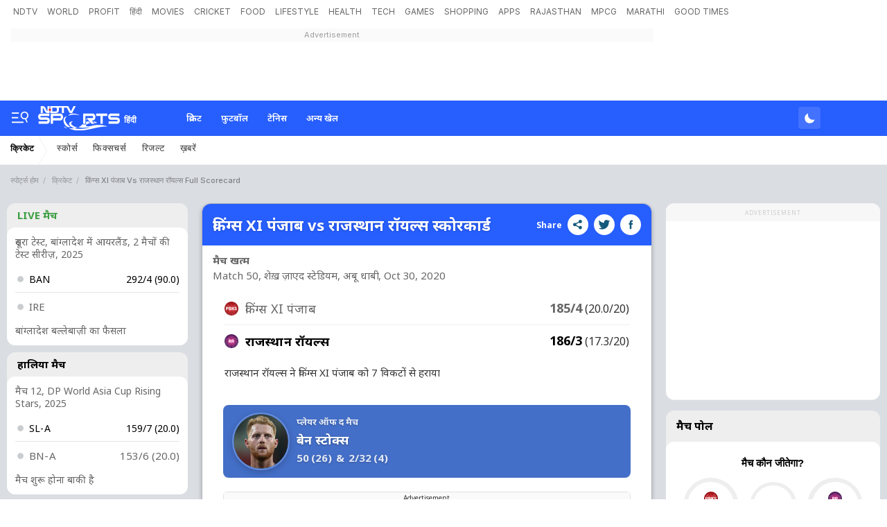

--- FILE ---
content_type: image/svg+xml
request_url: https://cdn.ndtv.com/sports_ndtvin/images/duck.svg
body_size: 982
content:
<?xml version="1.0" encoding="UTF-8"?>
<svg width="15px" height="15px" viewBox="0 0 15 15" version="1.1" xmlns="http://www.w3.org/2000/svg" xmlns:xlink="http://www.w3.org/1999/xlink">
    <!-- Generator: Sketch 53.2 (72643) - https://sketchapp.com -->
    <title>duckling (1)</title>
    <desc>Created with Sketch.</desc>
    <g id="Page-1" stroke="none" stroke-width="1" fill="none" fill-rule="evenodd">
        <g id="cric_Full_scorecard" transform="translate(-178.000000, -695.000000)">
            <g id="Group-13" transform="translate(17.000000, 693.000000)">
                <g id="Group-12" transform="translate(161.000000, 0.000000)">
                    <g id="duckling-(1)" transform="translate(0.000000, 2.000000)">
                        <path d="M11.4967709,8.07397959 C11.179836,7.46693878 10.7080821,6.90520408 10.0098102,6.50693878 C9.93652499,6.46530612 9.91622086,6.37346939 9.97078822,6.31071429 C10.3248416,5.90295918 11.4520383,4.51438776 11.4520383,3.36734694 C11.4520383,1.50765306 9.88957168,0 7.96226511,0 C6.03495855,0 4.47249191,1.50765306 4.47249191,3.36734694 C4.47249191,5.20408163 6.06129047,6.13714286 6.33571355,6.39183673 C6.36299723,6.41693878 6.37695632,6.44877551 6.37632182,6.48520408 C6.37251479,6.79591837 6.2678216,8.25887755 4.62128315,7.70510204 C4.1777647,7.55602041 3.78373758,7.29459184 3.45189187,6.97438776 L1.56614533,5.15510204 C1.41735409,5.01153061 1.17306996,5.02989796 1.04775538,5.19336735 C0.624541066,5.74530612 -0.165099435,7.04602041 0.0306451163,8.87755102 C0.0306451163,8.87755102 0.146759388,13.8327551 3.7120386,14.8512245 C4.0955964,14.9608163 4.49692032,15 4.89665798,15 L7.07237295,15 C7.97781047,15 8.86326111,14.7462245 9.61895563,14.2646939 C9.64528756,14.2478571 9.67161948,14.2310204 9.69826866,14.2138776 C11.7807115,12.8623469 12.6261884,10.2364286 11.4967709,8.07397959 Z" id="Path" fill="#F6C346"></path>
                        <path d="M14.8514468,3 L12.4583997,3 L11.7774633,3 C11.7862119,3.0825 11.7920443,3.1655 11.7920443,3.25 C11.7920443,3.83775 11.3843573,4.50275 11,4.99925 L11,5 L12.7121106,5 C12.9821522,5 13.252777,4.9455 13.4796587,4.81975 C14.228543,4.40525 14.772709,3.55375 14.9847179,3.18125 C15.0331271,3.09725 14.9605133,3 14.8514468,3 Z" id="Path" fill="#F6C346"></path>
                        <circle id="Oval" fill="#FFFFFF" cx="9" cy="3" r="1"></circle>
                        <circle id="Oval" fill="#2C2F38" cx="9.5" cy="3.5" r="1"></circle>
                    </g>
                </g>
            </g>
        </g>
    </g>
</svg>

--- FILE ---
content_type: image/svg+xml
request_url: https://cdn.ndtv.com/sports_ndtvin/images/arw_dwn.svg
body_size: 284
content:
<?xml version="1.0" encoding="UTF-8"?>
<svg width="12px" height="7px" viewBox="0 0 12 7" version="1.1" xmlns="http://www.w3.org/2000/svg" xmlns:xlink="http://www.w3.org/1999/xlink">
    <!-- Generator: Sketch 53.2 (72643) - https://sketchapp.com -->
    <title>Line 10</title>
    <desc>Created with Sketch.</desc>
    <g id="Page-1" stroke="none" stroke-width="1" fill="none" fill-rule="evenodd" stroke-linecap="round">
        <g id="cric_Full_scorecard" transform="translate(-18.000000, -502.000000)" stroke="#000000" stroke-width="1.5">
            <g id="Group-13" transform="translate(17.000000, 473.000000)">
                <g id="Group-8">
                    <path d="M2,30.1031452 L6.64309544,34.6941318 C6.68215152,34.7327495 6.74504404,34.7326395 6.7839648,34.6938854 L11.4980316,30" id="Line-10"></path>
                </g>
            </g>
        </g>
    </g>
</svg>

--- FILE ---
content_type: application/javascript
request_url: https://cdn.ndtv.com/sports_ndtvin/js/common_scorecard.min.js
body_size: 3408
content:
var SI_NS = SI_NS || {};
if (typeof jsspd1 == "undefined") {
    jsspd1 = 2;
}



/*
 * jQuery JSONP Core Plugin 2.4.0 (2012-08-21)
 * https://github.com/jaubourg/jquery-jsonp
 * Copyright (c) 2012 Julian Aubourg
 * This document is licensed as free software under the terms of the
 * MIT License: http://www.opensource.org/licenses/mit-license.php
 */
//Jsonp plugic
(function ($) {
    function noop() { } function genericCallback(data) { lastValue = [data]; } function callIfDefined(method, object, parameters) { return method && method.apply(object.context || object, parameters); } function qMarkOrAmp(url) { return /\?/.test(url) ? "&" : "?"; } var
        STR_ASYNC = "async", STR_CHARSET = "charset", STR_EMPTY = "", STR_ERROR = "error", STR_INSERT_BEFORE = "insertBefore", STR_JQUERY_JSONP = "jqjsp", STR_ON = "on", STR_ON_CLICK = STR_ON + "click", STR_ON_ERROR = STR_ON + STR_ERROR, STR_ON_LOAD = STR_ON + "load", STR_ON_READY_STATE_CHANGE = STR_ON + "readystatechange", STR_READY_STATE = "readyState", STR_REMOVE_CHILD = "removeChild", STR_SCRIPT_TAG = "<script>", STR_SUCCESS = "success", STR_TIMEOUT = "timeout", win = window, Deferred = $.Deferred, head = $("head")[0] || document.documentElement, pageCache = {}, count = 0, lastValue, xOptionsDefaults = { callback: STR_JQUERY_JSONP, url: location.href }, opera = win.opera, oldIE = !!$("<div>").html("<!--[if IE]><i><![endif]-->").find("i").length; function jsonp(xOptions) { xOptions = $.extend({}, xOptionsDefaults, xOptions); var successCallback = xOptions.success, errorCallback = xOptions.error, completeCallback = xOptions.complete, dataFilter = xOptions.dataFilter, callbackParameter = xOptions.callbackParameter, successCallbackName = xOptions.callback, cacheFlag = xOptions.cache, pageCacheFlag = xOptions.pageCache, charset = xOptions.charset, url = xOptions.url, data = xOptions.data, timeout = xOptions.timeout, pageCached, done = 0, cleanUp = noop, supportOnload, supportOnreadystatechange, firstChild, script, scriptAfter, timeoutTimer; Deferred && Deferred(function (defer) { defer.done(successCallback).fail(errorCallback); successCallback = defer.resolve; errorCallback = defer.reject; }).promise(xOptions); xOptions.abort = function () { !(done++) && cleanUp(); }; if (callIfDefined(xOptions.beforeSend, xOptions, [xOptions]) === !1 || done) { return xOptions; } url = url || STR_EMPTY; data = data ? ((typeof data) == "string" ? data : $.param(data, xOptions.traditional)) : STR_EMPTY; url += data ? (qMarkOrAmp(url) + data) : STR_EMPTY; callbackParameter && (url += qMarkOrAmp(url) + encodeURIComponent(callbackParameter) + "=?"); !cacheFlag && !pageCacheFlag && (url += qMarkOrAmp(url) + "" + "" + "="); url = url.replace(/=\?(&|$)/, "=" + successCallbackName + "$1"); function notifySuccess(json) { if (!(done++)) { cleanUp(); pageCacheFlag && (pageCache[url] = { s: [json] }); dataFilter && (json = dataFilter.apply(xOptions, [json])); callIfDefined(successCallback, xOptions, [json, STR_SUCCESS, xOptions]); callIfDefined(completeCallback, xOptions, [xOptions, STR_SUCCESS]); } } function notifyError(type) { if (!(done++)) { cleanUp(); pageCacheFlag && type != STR_TIMEOUT && (pageCache[url] = type); callIfDefined(errorCallback, xOptions, [xOptions, type]); callIfDefined(completeCallback, xOptions, [xOptions, type]); } } if (pageCacheFlag && (pageCached = pageCache[url])) { pageCached.s ? notifySuccess(pageCached.s[0]) : notifyError(pageCached); } else { win[successCallbackName] = genericCallback; script = $(STR_SCRIPT_TAG)[0]; script.id = STR_JQUERY_JSONP + count++; if (charset) { script[STR_CHARSET] = charset; } opera && opera.version() < 11.60 ? ((scriptAfter = $(STR_SCRIPT_TAG)[0]).text = "document.getElementById('" + script.id + "')." + STR_ON_ERROR + "()") : (script[STR_ASYNC] = STR_ASYNC); if (oldIE) { script.htmlFor = script.id; script.event = STR_ON_CLICK; } script[STR_ON_LOAD] = script[STR_ON_ERROR] = script[STR_ON_READY_STATE_CHANGE] = function (result) { if (!script[STR_READY_STATE] || !/i/.test(script[STR_READY_STATE])) { try { script[STR_ON_CLICK] && script[STR_ON_CLICK](); } catch (_) { } result = lastValue; lastValue = 0; result ? notifySuccess(result[0]) : notifyError(STR_ERROR); } }; script.src = url; cleanUp = function (i) { timeoutTimer && clearTimeout(timeoutTimer); script[STR_ON_READY_STATE_CHANGE] = script[STR_ON_LOAD] = script[STR_ON_ERROR] = null; head[STR_REMOVE_CHILD](script); scriptAfter && head[STR_REMOVE_CHILD](scriptAfter); }; head[STR_INSERT_BEFORE](script, (firstChild = head.firstChild)); scriptAfter && head[STR_INSERT_BEFORE](scriptAfter, firstChild); timeoutTimer = timeout > 0 && setTimeout(function () { notifyError(STR_TIMEOUT); }, timeout); } return xOptions; } jsonp.setup = function (xOptions) { $.extend(xOptionsDefaults, xOptions); }; $.jsonp = jsonp;
})(jQuery);
/*!
 * jQuery Cookie Plugin v1.3.1
 * https://github.com/carhartl/jquery-cookie
 *
 * Copyright 2013 Klaus Hartl
 * Released under the MIT license
 */
(function (a) { if (typeof define === "function" && define.amd) { define(["jquery"], a) } else { a(jQuery) } }(function (e) { var a = /\+/g; function d(g) { return g } function b(g) { return decodeURIComponent(g.replace(a, " ")) } function f(g) { if (g.indexOf('"') === 0) { g = g.slice(1, -1).replace(/\\"/g, '"').replace(/\\\\/g, "\\") } try { return c.json ? JSON.parse(g) : g } catch (h) { } } var c = e.cookie = function (p, o, u) { if (o !== undefined) { u = e.extend({}, c.defaults, u); if (typeof u.expires === "number") { var q = u.expires, s = u.expires = new Date(); s.setDate(s.getDate() + q) } o = c.json ? JSON.stringify(o) : String(o); return (document.cookie = [c.raw ? p : encodeURIComponent(p), "=", c.raw ? o : encodeURIComponent(o), u.expires ? "; expires=" + u.expires.toUTCString() : "", u.path ? "; path=" + u.path : "", u.domain ? "; domain=" + u.domain : "", u.secure ? "; secure" : ""].join("")) } var g = c.raw ? d : b; var r = document.cookie.split("; "); var v = p ? undefined : {}; for (var n = 0, k = r.length; n < k; n++) { var m = r[n].split("="); var h = g(m.shift()); var j = g(m.join("=")); if (p && p === h) { v = f(j); break } if (!p) { v[h] = f(j) } } return v }; c.defaults = {}; e.removeCookie = function (h, g) { if (e.cookie(h) !== undefined) { e.cookie(h, "", e.extend({}, g, { expires: -1 })); return true } return false } }));


SI_NS.loadJSON = function (params, cb) {
    if (!params.type) params.type = 'json';
    var basepath;

    basepath = 'https://sports.ndtv.com/sportzdeck/v3/api/data.aspx?APIU=';



    if (params.type.toLowerCase() == 'json') {
        var url = params.url;
        if (params.base) {
            params.base = params.base !== true ? params.base : basepath;
            url = params.base + url;
        }
        $.ajax({
            url: url,
            success: function (data) {
                if (cb) {
                    cb(data);
                }
            },
            error: function () {
                cb();
            }
        });
    } else if (params.type == 'jsonp') {
        var url = params.url;
        if (params.base) {
            params.base = params.base !== true ? params.base : basepath;
            url = params.base + url;
        }

        if ((window.location.href).indexOf("matchcentre") >= 0) {
            jqxhr = $.jsonp({
                url: url,
                timeout: 60000,
                cache: true,
                callback: 'cb',
                callbackParameter: 'callback',
                success: function (data) {
                    cb(data);
                },
                error: function (data) {
                    cb();
                }
            });
        }
        else if ((window.location.href).indexOf("scoreboard") >= 0 || typeof jQuery != "undefined") {
            jqxhr = jQuery.jsonp({
                url: url,
                timeout: 60000,
                cache: true,
                callback: 'cb',
                callbackParameter: 'callback',
                success: function (data) {
                    cb(data);
                },
                error: function (data) {
                    cb();
                }
            });
        }
    }
    else if (params.type == 'jsonpn') {
        var url = params.url;
        if (params.base) {
            params.base = params.base !== true ? params.base : basepath;
            url = params.base + url;
        }
        jqxhr = $.jsonp({
            url: url,
            timeout: 60000,
            cache: true,
            callback: 'jsonCallback',
            callbackParameter: 'callback',
            success: function (data) {
                cb(data);
            },
            error: function (data) {
                cb();
            }
        });


    }

};

if (!Object.keys) {
    Object.keys = (function () {
        'use strict';
        var hasOwnProperty = Object.prototype.hasOwnProperty,
            hasDontEnumBug = !({ toString: null }).propertyIsEnumerable('toString'),
            dontEnums = [
              'toString',
              'toLocaleString',
              'valueOf',
              'hasOwnProperty',
              'isPrototypeOf',
              'propertyIsEnumerable',
              'constructor'
            ],
            dontEnumsLength = dontEnums.length;

        return function (obj) {
            if (typeof obj !== 'object' && (typeof obj !== 'function' || obj === null)) {
                throw new TypeError('Object.keys called on non-object');
            }

            var result = [], prop, i;

            for (prop in obj) {
                if (hasOwnProperty.call(obj, prop)) {
                    result.push(prop);
                }
            }

            if (hasDontEnumBug) {
                for (i = 0; i < dontEnumsLength; i++) {
                    if (hasOwnProperty.call(obj, dontEnums[i])) {
                        result.push(dontEnums[i]);
                    }
                }
            }
            return result;
        };
    }());
}


SI_NS.shortEntity = function (data) {
    var datashortArray = {};
    //   data.join(",");
    datashortArray = (jQuery.unique(data));
    datashortArray.sort(function (a, b) { return a - b });
    return datashortArray
}

SI_NS.getEntityMappings = function (ids, entity, spid, cb) {
    var urlx = '';
    var idsCall = ids;
    idsCall.toString();
    ids = idsCall.split(",")
    ids = SI_NS.shortEntity(ids);
    if (ids.length > 0 && spid != "") {
        urlx = 'https://hpcms.ndtv.com/entity/multiplesourceid_dynamic.aspx?Sid=' + ids.join(",").replace(/^,|,$/g, '') + '&Spid=' + spid + '&Eid=' + entity + '&apikey=blc_6jUe3TqFguon2sJjOpyGOSenXFeGya&siteid=1&callback=cb';
        //urlx = 'http://api.sports.ndtv.com/DataAPI/GetEntityData?Sid=' + ids.join(",").replace(/^,|,$/g, '') + '&Spid=' + spid + '&Eid=' + entity + '';
        SI_NS.loadJSON({
            url: urlx,
            type: 'jsonp',
            base: false
        }, function (json) {
            cb(json.Table);
        });
    }
};

function decode_utf8(s) {
    return decodeURIComponent(escape(s));
}
